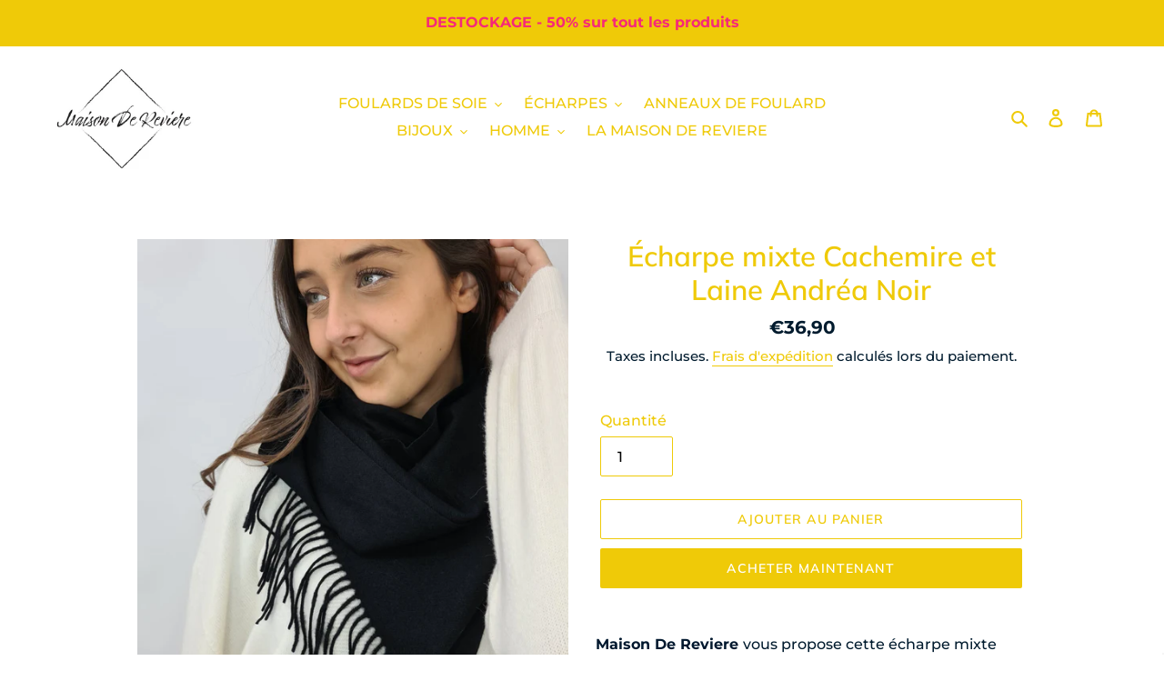

--- FILE ---
content_type: text/html; charset=utf-8
request_url: https://accounts.google.com/o/oauth2/postmessageRelay?parent=https%3A%2F%2Fmaisondereviere.com&jsh=m%3B%2F_%2Fscs%2Fabc-static%2F_%2Fjs%2Fk%3Dgapi.lb.en.2kN9-TZiXrM.O%2Fd%3D1%2Frs%3DAHpOoo_B4hu0FeWRuWHfxnZ3V0WubwN7Qw%2Fm%3D__features__
body_size: 159
content:
<!DOCTYPE html><html><head><title></title><meta http-equiv="content-type" content="text/html; charset=utf-8"><meta http-equiv="X-UA-Compatible" content="IE=edge"><meta name="viewport" content="width=device-width, initial-scale=1, minimum-scale=1, maximum-scale=1, user-scalable=0"><script src='https://ssl.gstatic.com/accounts/o/2580342461-postmessagerelay.js' nonce="8iotgjj9RYHNhbOZcgHaig"></script></head><body><script type="text/javascript" src="https://apis.google.com/js/rpc:shindig_random.js?onload=init" nonce="8iotgjj9RYHNhbOZcgHaig"></script></body></html>